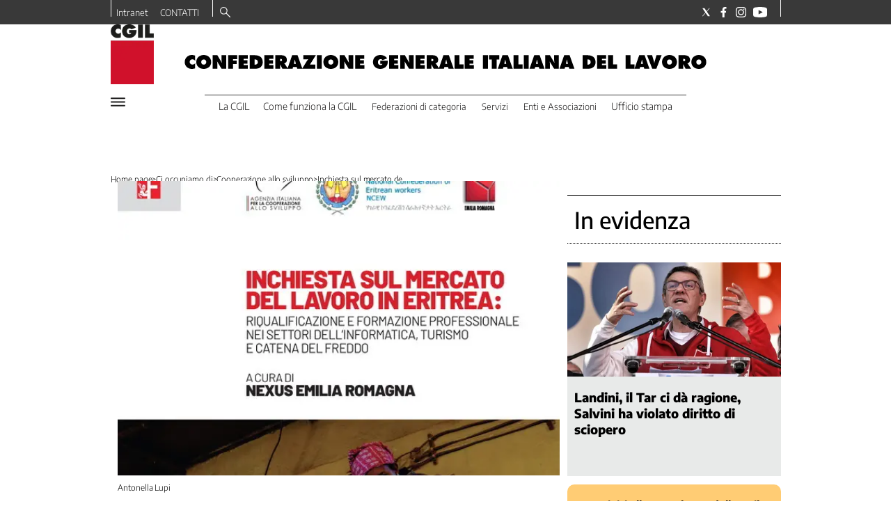

--- FILE ---
content_type: application/javascript; charset=UTF-8
request_url: https://www.cgil.it/_next/static/WqKlEyeWo5Fp_pJXzS8ge/_buildManifest.js
body_size: 486
content:
self.__BUILD_MANIFEST=function(e,s,a,t,c){return{__rewrites:{beforeFiles:[],afterFiles:[{source:"/:nextInternalLocale(it)/robots.txt",destination:"/:nextInternalLocale/api/robots"},{source:"/:nextInternalLocale(it)/ads.txt",destination:"/:nextInternalLocale/api/ads"}],fallback:[]},"/":[e,s,a,t,c,"static/chunks/pages/index-0ad7131e42dd1d96.js"],"/_error":["static/chunks/pages/_error-4b61be14865575c5.js"],"/agenda":[e,s,a,t,c,"static/chunks/pages/agenda-ca100bb8f3a0804a.js"],"/author/[...path]":[e,s,a,t,c,"static/chunks/pages/author/[...path]-983e3717f2009691.js"],"/footer":[e,s,a,t,c,"static/chunks/pages/footer-38c8af6d6beb06ae.js"],"/header":[e,s,a,t,c,"static/chunks/pages/header-21f67f332f7c7f68.js"],"/headerfooter":[e,s,a,t,c,"static/chunks/pages/headerfooter-0483da9f1a1dfb84.js"],"/pages/browse":[e,s,a,t,c,"static/chunks/pages/pages/browse-2f151989da3e6b1e.js"],"/pages/subscribe":[e,s,a,t,c,"static/chunks/pages/pages/subscribe-3083c255e3d3c6ab.js"],"/pages/[...index]":[e,s,a,t,c,"static/chunks/pages/pages/[...index]-2219845b5fb15aac.js"],"/search":[e,s,a,t,c,"static/chunks/pages/search-3ff4f5508ede7fab.js"],"/[...index]":[e,s,a,t,c,"static/chunks/pages/[...index]-5920ef05df7d0386.js"],sortedPages:["/","/_app","/_error","/agenda","/author/[...path]","/footer","/header","/headerfooter","/pages/browse","/pages/subscribe","/pages/[...index]","/search","/[...index]"]}}("static/chunks/d6e1aeb5-793ea41aa540f54f.js","static/chunks/2b7b2d2a-a6f3b2637a27d414.js","static/css/ea5a283f394d5fd2.css","static/chunks/428-69989c7c923be118.js","static/chunks/942-0dc5db46fad6e5d9.js"),self.__BUILD_MANIFEST_CB&&self.__BUILD_MANIFEST_CB();